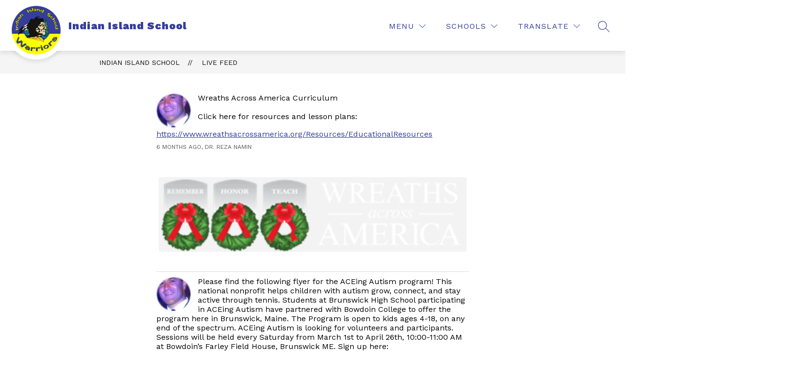

--- FILE ---
content_type: text/javascript
request_url: https://cmsv2-static-cdn-prod.apptegy.net/static_js/d7b03fda867af155928890137880ab09cc8e5c5f/_nuxt/BlR4TB2J.js
body_size: 643
content:
import{_ as l,e as t,d as o,h as i,g as n,t as r}from"./BBfozfhn.js";const s={name:"Arrow",props:{fillColor:{type:String,default:"#000"},title:{type:String,default:""}}},a={width:"7",height:"12",viewBox:"0 0 7 12",fill:"none",xmlns:"http://www.w3.org/2000/svg"},c={key:0},d=["fill"];function _(f,h,e,p,u,g){return o(),t("svg",a,[e.title?(o(),t("title",c,r(e.title),1)):i("",!0),n("path",{"fill-rule":"evenodd","clip-rule":"evenodd",d:"M6.35363 0.646447C6.54889 0.841709 6.54889 1.15829 6.35363 1.35355L1.70718 6L6.35363 10.6464C6.54889 10.8417 6.54889 11.1583 6.35363 11.3536C6.15837 11.5488 5.84178 11.5488 5.64652 11.3536L0.292969 6L5.64652 0.646447C5.84178 0.451184 6.15837 0.451184 6.35363 0.646447Z",fill:e.fillColor},null,8,d)])}const w=l(s,[["render",_]]);export{w as default};
//# sourceMappingURL=BlR4TB2J.js.map
